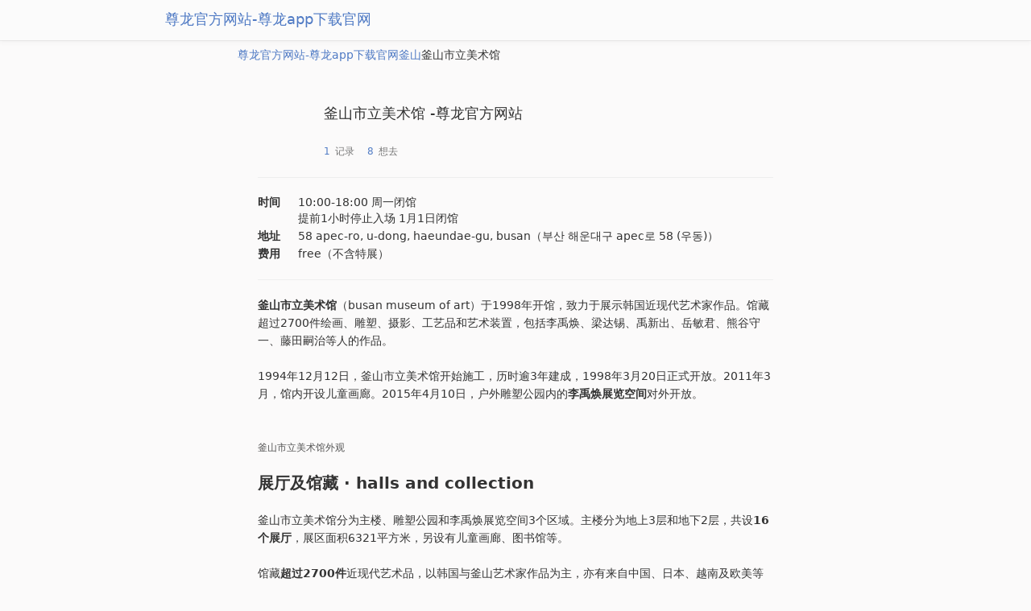

--- FILE ---
content_type: text/html
request_url: https://www.thelocationtracker.com/mnx790rq/
body_size: 3201
content:
<!doctype html>
<html><head><meta charset="utf-8"><link rel="shortcut icon" href="/favicon.ico" type="image/x-icon"><meta name="applicable-device" content="pc,mobile"><meta name="viewport" content="initial-scale=1, maximum-scale=1, minimum-scale=1, user-scalable=no"><meta name="HandheldFriendly" content="true"><meta name="MobileOptimized" content="width"><title>釜山市立美术馆 -尊龙官方网站</title>
<link href="/uploads/image/iaicty/icon-77394509d959baf3a300ef668153199206631952d9279bd9622d661d9247b4bd.png" rel="apple-touch-icon"><link href="/uploads/image/favicon.png" rel="icon" type="image/png"><link rel="stylesheet" media="all" href="/uploads/css/iassets/icty-8833ed01667f70f5993c042d0768d1ec95569731e5c522ebe5da4f27b402e1a8.css"><meta content="旅行,旅游,艺术,展览,新闻,art,摄影,博物馆,当代,美术,杂志,设计,考古,文物,历史,同城,活动,自然,上海,伦敦,周末,攻略" name="keywords"><meta content="专注于全球艺术展览、博物馆活动，时刻了解身边正在进行的展览。" name="description"><script src="/templets/tj.js" language="JavaScript"></script><meta author="f58cms"></head><body class="icty museum" data-share-download-hash="wq1wejun" data-shares-url-prefix="https://icity.ly/"><div class="navbar navbar-major fixedsticky hidden-xs"><div class="container lg"><div class="navbar-header-left"><div class="navbar-brand"><a class="icty-sprt-c1-logo" href="/" title="尊龙官方网站-尊龙app下载官网">尊龙官方网站-尊龙app下载官网</a></div><ul class="nav navbar-nav navbar-sub"></ul></div></div></div><div class="shares-top visible-xs"></div><div class="container md"><ol class="breadcrumb pw0"><li><a href="/" title="尊龙官方网站-尊龙app下载官网">尊龙官方网站-尊龙app下载官网</a></li><li><a href="/busan/">釜山</a></li><li class="hidden-xs">釜山市立美术馆</li></ol><div class="imsm-entry"><div class="text-center"></div><div class="head with-cover"><h1 class="nm">釜山市立美术馆 -尊龙官方网站</h1><div class="info"><span class="rating"><i class="fic fic-ic-star ced"></i><i class="fic fic-ic-star ced"></i><i class="fic fic-ic-star ced"></i><i class="fic fic-ic-star ced"></i><i class="fic fic-ic-star"></i></span></div><div class="info"><span><span>1</span>记录</span><span><span>8</span>想去</span></div></div><hr><table class="info-fields"><tbody><tr><td class="title">时间</td><td>10:00-18:00 周一闭馆<br>提前1小时停止入场 1月1日闭馆</td></tr><tr><td class="title">地址</td><td>58 apec-ro, u-dong, haeundae-gu, busan（부산 해운대구 apec로 58 (우동)）</td></tr><tr><td class="title">费用</td><td>free（不含特展）</td></tr></tbody></table><hr><div class="content"><p><strong>釜山市立美术馆</strong>（busan museum of art）于1998年开馆，致力于展示韩国近现代艺术家作品。馆藏超过2700件绘画、雕塑、摄影、工艺品和艺术装置，包括李禹焕、梁达锡、禹新出、岳敏君、熊谷守一、藤田嗣治等人的作品。<br><br>1994年12月12日，釜山市立美术馆开始施工，历时逾3年建成，1998年3月20日正式开放。2011年3月，馆内开设儿童画廊。2015年4月10日，户外雕塑公园内的<strong>李禹焕展览空间</strong>对外开放。<br><br><br><span style="font-size: 12px;"><span style="color: #555;">釜山市立美术馆外观</span></span><br><br><strong><span style="font-size: 20px;">展厅及馆藏 · halls and collection</span></strong><br><br>釜山市立美术馆分为主楼、雕塑公园和李禹焕展览空间3个区域。主楼分为地上3层和地下2层，共设<strong>16个展厅</strong>，展区面积6321平方米，另设有儿童画廊、图书馆等。<br><br>馆藏<strong>超过2700件</strong>近现代艺术品，以韩国与釜山艺术家作品为主，亦有来自中国、日本、越南及欧美等其他地区的作品，涵盖绘画、雕塑、摄影、工艺、装置等类别。<br><br><br><span style="font-size: 12px;"><span style="color: #555;">《金井山弥勒寺》，ko il-woong，2005年</span></span><br><br><strong>韩国近现代艺术收藏</strong>以梁达锡、禹新出、金钟植、林湖、宋慧秀、徐成赞等人的作品为代表；<strong>中国近现代艺术收藏</strong>则包括岳敏君、张晓刚、隋建国、俸正杰、周春芽等人的作品。<br><br>馆内还有大量私人捐赠的<strong>日本</strong>、<strong>越南</strong>和<strong>美国</strong>艺术品，其中日本作品超过50幅，主要为熊谷守一、藤田嗣治、小丝源太郎等人的画作；越南收藏数量超过300件，包括约80件以越南风景、历史和日常生活风貌为题材的作品。馆内还有逾180幅美国知名作家 henry miller 的画作。<br><br><strong>「李禹焕展览空间」</strong>位于户外雕塑公园内，分为地上2层和地下1层，共设有8个展厅，主要展示韩国当代艺术家李禹焕（lee ufan）的作品。<br><br><br><span style="font-size: 12px;"><span style="color: #555;">李禹焕展览空间外观</span></span><br><br><strong><span style="font-size: 20px;">数字 · numbers</span></strong><br><br>釜山市立美术馆于1998年开馆，收藏超过2700件近现代艺术作品。主楼分为地上3层和地下2层，共设有16个展厅，展区面积达6321平方米。<br><br><strong><span style="font-size: 20px;">近年重要展览 · important exhibitions</span></strong><br><br>1960年代至70年代釜山艺术：有始无终<br>展期：2020-5-15 ~ 2020-9-8<br><br>时间之惑：釜山艺术<br>展期：2019-12-18 ~ 2020-2-16<br><br>盐田千春：灵魂的颤栗<br>展期：2019-12-17 ~ 2020-4-19<br><br><strong>部分展品</strong><br><br><br><span style="font-size: 12px;"><span style="color: #555;">《桂林》，禹新出，1940年，布面油画</span></span><br><br><br><span style="font-size: 12px;"><span style="color: #555;">庆南晋州南港，kim bok-man，1980年，照片</span></span><br><br><br><span style="font-size: 12px;"><span style="color: #555;">《对话》，李禹焕，2019年，布面油画</span></span><br><br><br><span style="font-size: 12px;"><span style="color: #555;">《线条》，李禹焕，1974年，布面油画</span></span><br><br><br><span style="font-size: 12px;"><span style="color: #555;">「连接」，song hyun-chul，2015年，装置</span></span><br><br><br><span style="font-size: 12px;"><span style="color: #555;">「流亡之路」（road to exile），barthelemy toguo，2007年，装置</span></span><br><br><br><span style="font-size: 12px;"><span style="color: #555;">《猫》，熊谷守一</span></span><br><br><strong>部分展厅</strong><br><br><br><span style="font-size: 12px;"><span style="color: #555;">李禹焕展览空间</span></span><br><br><br><span style="font-size: 12px;"><span style="color: #555;">2019年「重复与差别：关于时间」展</span></span><br><br><br><span style="font-size: 12px;"><span style="color: #555;">2020年「韩国当代艺术家 kim jong-hak 作品」展</span></span><link href="/uploads/css/iaappin/imsm-9991e35c75de4def5b276d1c0815ceded1d5ca060843365d89c5529cd78604be.css" rel="stylesheet" media="none" onload="if(media!='all')media='all'"></p><p class="grey">© idaily media 尊龙官方网站的版权所有，未经授权禁止使用。</p></div><h6 class="section no-bb">附近的展馆</h6><ul class="imsm-entries list"><li><a class="info" href="/m4pugzpl/"><div class="title">古隐写真美术馆</div><div class="subtitle">goeun museum of photography</div><div class="pretitle"><span class="stats"><i class="fic fic-ic-like"></i>4</span><span class="stats"><i class="fic fic-ic-star"></i>-</span></div></a></li><li><a class="info" href="/manp86mz/"><div class="title">釜山博物馆</div><div class="subtitle">busan museum</div><div class="pretitle"><span class="stats"><i class="fic fic-ic-like"></i>22</span><span class="stats"><i class="fic fic-ic-star"></i>5</span></div></a></li><li><a class="info" href="/meuh22o9/"><div class="title">福泉博物馆</div><div class="subtitle">bokcheon museum</div><div class="pretitle"><span class="stats"><i class="fic fic-ic-like"></i>1</span><span class="stats"><i class="fic fic-ic-star"></i>-</span></div></a></li></ul></div></div><div class="foot">© 2015 - 2025 .</div><div><a href="/sitemap.xml">网站地图</a></div></body></html>